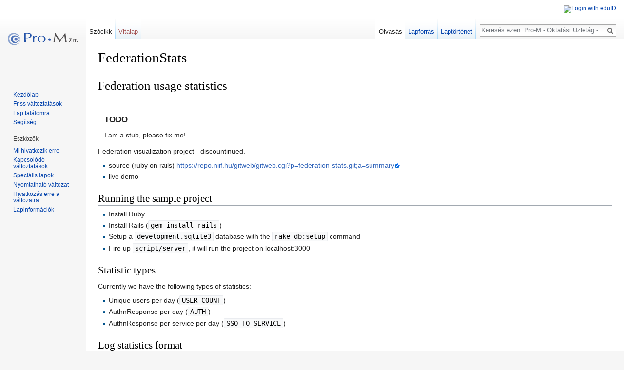

--- FILE ---
content_type: text/html; charset=UTF-8
request_url: https://wiki.niif.hu/index.php?title=FederationStats&mobileaction=toggle_view_mobile
body_size: 7535
content:
<!DOCTYPE html>
<html class="client-nojs" lang="hu" dir="ltr">
<head>
<meta charset="UTF-8"/>
<title>FederationStats – Pro-M - Oktatási Üzletág - Wiki</title>
<script>document.documentElement.className = document.documentElement.className.replace( /(^|\s)client-nojs(\s|$)/, "$1client-js$2" );</script>
<script>(window.RLQ=window.RLQ||[]).push(function(){mw.config.set({"wgCanonicalNamespace":"","wgCanonicalSpecialPageName":false,"wgNamespaceNumber":0,"wgPageName":"FederationStats","wgTitle":"FederationStats","wgCurRevisionId":4946,"wgRevisionId":4946,"wgArticleId":241,"wgIsArticle":true,"wgIsRedirect":false,"wgAction":"view","wgUserName":null,"wgUserGroups":["*"],"wgBreakFrames":false,"wgPageContentLanguage":"hu","wgPageContentModel":"wikitext","wgSeparatorTransformTable":[",\t."," \t,"],"wgDigitTransformTable":["",""],"wgDefaultDateFormat":"ymd","wgMonthNames":["","január","február","március","április","május","június","július","augusztus","szeptember","október","november","december"],"wgMonthNamesShort":["","jan","febr","márc","ápr","máj","jún","júl","aug","szept","okt","nov","dec"],"wgRelevantPageName":"FederationStats","wgRelevantArticleId":241,"wgRequestId":"a43258a12285ff6cceddc36b","wgIsProbablyEditable":false,"wgRelevantPageIsProbablyEditable":false,"wgRestrictionEdit":[],"wgRestrictionMove":[],"wgMFMode":"stable","wgMFLazyLoadImages":true,"wgMFLazyLoadReferences":false,"wgPreferredVariant":"hu","wgMFExpandAllSectionsUserOption":false,"wgMFDisplayWikibaseDescriptions":{"search":false,"nearby":false,"watchlist":false,"tagline":false},"wgWikiEditorEnabledModules":{"toolbar":true,"preview":false,"publish":false}});mw.loader.state({"user.styles":"ready","user":"ready","user.options":"loading","user.tokens":"loading","ext.pygments":"ready","skins.vector.styles.responsive":"ready","mediawiki.legacy.shared":"ready","mediawiki.sectionAnchor":"ready","mediawiki.skinning.interface":"ready","skins.vector.styles":"ready"});mw.loader.implement("user.options@1cvgeiw",function($,jQuery,require,module){mw.user.options.set({"variant":"hu"});});mw.loader.implement("user.tokens@1djmvb5",function ( $, jQuery, require, module ) {
mw.user.tokens.set({"editToken":"+\\","patrolToken":"+\\","watchToken":"+\\","csrfToken":"+\\"});/*@nomin*/

});mw.loader.load(["mediawiki.page.startup","mediawiki.user","mediawiki.hidpi","mediawiki.page.ready","mediawiki.searchSuggest","mobile.site"]);});</script>
<link rel="stylesheet" href="/load.php?debug=false&amp;lang=hu&amp;modules=ext.pygments%7Cmediawiki.legacy.shared%7Cmediawiki.sectionAnchor%7Cmediawiki.skinning.interface%7Cskins.vector.styles%7Cskins.vector.styles.responsive&amp;only=styles&amp;skin=vector"/>
<script async="" src="/load.php?debug=false&amp;lang=hu&amp;modules=startup&amp;only=scripts&amp;skin=vector&amp;target=mobile"></script>
<meta name="ResourceLoaderDynamicStyles" content=""/>
<meta name="generator" content="MediaWiki 1.30.0"/>
<meta name="viewport" content="width=device-width, initial-scale=1"/>
<link rel="manifest" href="/api.php?action=webapp-manifest"/>
<link rel="shortcut icon" href="https://wiki.niif.hu/images/favicon-pro-m.png"/>
<link rel="search" type="application/opensearchdescription+xml" href="/opensearch_desc.php" title="Pro-M - Oktatási Üzletág - Wiki (hu)"/>
<link rel="EditURI" type="application/rsd+xml" href="https://wiki.niif.hu/api.php?action=rsd"/>
<!--[if lt IE 9]><script src="/resources/lib/html5shiv/html5shiv.min.js?40bd4"></script><![endif]-->
</head>
<body class="mediawiki ltr sitedir-ltr mw-hide-empty-elt ns-0 ns-subject page-FederationStats rootpage-FederationStats skin-vector action-view">		<div id="mw-page-base" class="noprint"></div>
		<div id="mw-head-base" class="noprint"></div>
		<div id="content" class="mw-body" role="main">
			<a id="top"></a>
			<div class="mw-indicators mw-body-content">
</div>
<h1 id="firstHeading" class="firstHeading" lang="hu">FederationStats</h1>			<div id="bodyContent" class="mw-body-content">
				<div id="siteSub" class="noprint">Innen: Pro-M - Oktatási Üzletág - Wiki</div>				<div id="contentSub"></div>
								<div id="jump-to-nav" class="mw-jump">
					Ugrás:					<a href="#mw-head">navigáció</a>, 					<a href="#p-search">keresés</a>
				</div>
				<div id="mw-content-text" lang="hu" dir="ltr" class="mw-content-ltr"><script>function mfTempOpenSection(id){var block=document.getElementById("mf-section-"+id);block.className+=" open-block";block.previousSibling.className+=" open-block";}</script><div class="mw-parser-output"><div class="mf-section-0" id="mf-section-0">
</div><h1 class="section-heading" onclick="javascript:mfTempOpenSection(1)"><div class="mw-ui-icon mw-ui-icon-element indicator"></div><span class="mw-headline" id="Federation_usage_statistics">Federation usage statistics</span></h1><div class="mf-section-1 collapsible-block" id="mf-section-1">
<p><br>
</p>
<table style="" class="metadata plainlinks ambox-todo" cellspacing="3">
<tr>
<td class="ambox-image"><a href="/index.php?title=F%C3%A1jl:UnderConstruction.png" class="image"><noscript><img alt="UnderConstruction.png" src="/images/thumb/4/44/UnderConstruction.png/40px-UnderConstruction.png" width="40" height="40"></noscript><span class="lazy-image-placeholder" style="width: 40px;height: 40px;" data-src="/images/thumb/4/44/UnderConstruction.png/40px-UnderConstruction.png" data-alt="UnderConstruction.png" data-width="40" data-height="40"> </span></a></td>
<td><big><b>TODO</b></big>
<hr>
I am a stub, please fix me!</td>
</tr>
</table>
<p>Federation visualization project - discountinued.
</p>
<ul><li> source (ruby on rails) <a rel="nofollow" class="external free" href="https://repo.niif.hu/gitweb/gitweb.cgi?p=federation-stats.git;a=summary">https://repo.niif.hu/gitweb/gitweb.cgi?p=federation-stats.git;a=summary</a></li>
<li> live demo </li></ul>
<h2 class="in-block"><span class="mw-headline" id="Running_the_sample_project">Running the sample project</span></h2>
<ul><li> Install Ruby</li>
<li> Install Rails (<code>gem install rails</code>)</li>
<li> Setup a <code>development.sqlite3</code> database with the <code>rake db:setup</code> command</li>
<li> Fire up <code>script/server</code>, it will run the project on localhost:3000</li></ul>
<h2 class="in-block"><span class="mw-headline" id="Statistic_types">Statistic types</span></h2>
<p>Currently we have the following types of statistics:
</p>
<ul><li> Unique users per day (<code>USER_COUNT</code>)</li>
<li> AuthnResponse per day (<code>AUTH</code>)</li>
<li> AuthnResponse per service per day (<code>SSO_TO_SERVICE</code>)</li></ul>
<h2 class="in-block"><span class="mw-headline" id="Log_statistics_format">Log statistics format</span></h2>
<p>The following simple format is used to convey statistics from IdPs to the central module - the white spaces (new lines) are important:
</p>
<pre>ENTITYID #ENTITYID#
APIKEY #API_KEY#
DATE yyyy-mm-dd

STAT #STAT_ID#
xxxx

STAT #STAT_ID#
yyyy

STAT #STAT_ID#
ww | #PEER_ENTITY_1#
zz | #PEER_ENTITY_2#
</pre>
<p>The following sample might help understanding the format:
</p>
<pre>ENTITYID <a rel="nofollow" class="external free" href="https://idp.niif.hu/idp/shibboleth">https://idp.niif.hu/idp/shibboleth</a>
APIKEY 0123.......
DATE 2009-03-18

STAT AUTH
68 logins

STAT USER_COUNT
16 unique userids

STAT SSO_TO_SERVICE
1        | <a rel="nofollow" class="external free" href="urn:geant:niif.hu:niifi:sp:register.ca.niif.hu">urn:geant:niif.hu:niifi:sp:register.ca.niif.hu</a>
12       | <a rel="nofollow" class="external free" href="https://repo.niif.hu/shibboleth">https://repo.niif.hu/shibboleth</a>
1        | <a rel="nofollow" class="external free" href="https://sandbox.aai.niif.hu/shibboleth">https://sandbox.aai.niif.hu/shibboleth</a>
5        | <a rel="nofollow" class="external free" href="https://sysmonitor.hbone.hu/shibboleth">https://sysmonitor.hbone.hu/shibboleth</a>
10       | <a rel="nofollow" class="external free" href="https://www.ki.iif.hu/shibboleth">https://www.ki.iif.hu/shibboleth</a>
1        | <a rel="nofollow" class="external free" href="https://noc6.vh.hbone.hu/shibboleth">https://noc6.vh.hbone.hu/shibboleth</a>
21       | <a rel="nofollow" class="external free" href="https://webadmin.iif.hu/shibboleth">https://webadmin.iif.hu/shibboleth</a>
3        | <a rel="nofollow" class="external free" href="https://rrd-ma.perfsonar.vh.hbone.hu/shibboleth">https://rrd-ma.perfsonar.vh.hbone.hu/shibboleth</a>
7        | <a rel="nofollow" class="external free" href="https://ugyeletes.vh.hbone.hu/shibboleth">https://ugyeletes.vh.hbone.hu/shibboleth</a>
2        | <a rel="nofollow" class="external free" href="https://noc.grid.niif.hu/shibboleth">https://noc.grid.niif.hu/shibboleth</a>
1        | <a rel="nofollow" class="external free" href="https://wiki.voip.niif.hu/shibboleth">https://wiki.voip.niif.hu/shibboleth</a>
2        | <a rel="nofollow" class="external free" href="https://netmonitor.hbone.hu/shibboleth">https://netmonitor.hbone.hu/shibboleth</a>
2        | <a rel="nofollow" class="external free" href="https://idp.sch.bme.hu:443/opensso/sp/test">https://idp.sch.bme.hu:443/opensso/sp/test</a>
</pre>
<h2 class="in-block"><span class="mw-headline" id="Running_the_log_statistics_collector">Running the log statistics collector</span></h2>
<p>This following script can be used the collect statistics from the idp audit logs of Shibboleth 2 IdP generated on the day before running. It is based on Peter Schober's audit_r7.py, and good for run from daily cronjob:
</p>
<div class="mw-highlight mw-content-ltr" dir="ltr"><pre>#!/bin/bash

#Config section
PARSER_COMMAND="/opt/shibboleth-idp/bin/audit_r7.py"
SOURCEDIR="/opt/shibboleth-idp/logs"
TARGETDIR="/tmp"

ENTITYID="idp-entity-id"
APIKEY="aaa..."
LOCATION2PUT="https://fedstats.example.org/import_stats"

DATE=`date -d "yesterday" +"%Y-%m-%d"`
SOURCEFILE="$SOURCEDIR/idp-audit-$DATE.log"

#Should not edit below this

if [ -f $SOURCEFILE ]
then
    LOGINS=`$PARSER_COMMAND -l $SOURCEFILE`
    UNIQUE_LOGINS=`$PARSER_COMMAND -u $SOURCEFILE`
    SERVICES=`$PARSER_COMMAND -p $SOURCEFILE | sed '/^[0-9]/p' -n`

    TARGETFILE="stat-$DATE.log"

echo "ENTITYID $ENTITYID
APIKEY $APIKEY
DATE $DATE

STAT AUTH
$LOGINS

STAT USER_COUNT
$UNIQUE_LOGINS

STAT SSO_TO_SERVICE
$SERVICES
" &gt; $TARGETDIR/$TARGETFILE

    wget -q --no-check-certificate --post-file=$TARGETDIR/$TARGETFILE $LOCATION2PUT -O /dev/null
    rm $TARGETDIR/$TARGETFILE
fi</pre></div>
<p>The script below can be used the collect statistics from all the idp audit logs placed in a folder.
</p>
<div class="mw-highlight mw-content-ltr" dir="ltr"><pre>#!/bin/bash

#Config section
PARSER_COMMAND="/opt/shibboleth-idp/bin/audit_r7.py"
SOURCEDIR="/opt/shibboleth-idp/logs"
TARGETDIR="/tmp"

ENTITYID="idp-entity-id"
APIKEY="aaa..."
LOCATION2PUT="https://fedstats.example.org/import_stats"

FILES="idp-audit-*.log"

#Should not edit below this
cd $SOURCEDIR
for f in $FILES
do
  if [ -f $f ]
  then
    echo "Processing $f file..."
    DATE=${f:10:10}
    LOGINS=`$PARSER_COMMAND -l $f`
    UNIQUE_LOGINS=`$PARSER_COMMAND -u $f`
    SERVICES=`$PARSER_COMMAND -p $f | sed '/^[0-9]/p' -n`

    TARGETFILE="stat-$DATE.log"

    echo "ENTITYID $ENTITYID
APIKEY $APIKEY
DATE $DATE

STAT AUTH
$LOGINS

STAT USER_COUNT
$UNIQUE_LOGINS

STAT SSO_TO_SERVICE
$SERVICES
" &gt; $TARGETDIR/$TARGETFILE

    wget -q --no-check-certificate --post-file=$TARGETDIR/$TARGETFILE $LOCATION2PUT -O /dev/null
    rm $TARGETDIR/$TARGETFILE
  fi
done</pre></div>
<h2 class="in-block"><span class="mw-headline" id="Feeding_the_database_with_the_statistics">Feeding the database with the statistics</span></h2>
<p>The federation statistics rails project contains the <code>script/stat_parser/file.rb</code> command which can process the statistics format and load the data to the database. Note that this script currently contains an absolute path for the <code>script/runner</code> script, so you must fix this before use.
</p>
<h2 class="in-block"><span class="mw-headline" id="Using_HTTP-Post_to_feed_the_database">Using HTTP-Post to feed the database</span></h2>
<p>When deployed, the rails project provides a <code>/import_stats</code> URL to which one could POST the generated statistics file.
</p>
<h2 class="in-block"><span class="mw-headline" id="Creating_IdPs">Creating IdPs</span></h2>
<p>Use the rails console to create new idps:
</p>
<pre>$ RAILS_ENV=production script/console

&gt;&gt; Entity.create :name =&gt; 'foo', :entity_type =&gt; 'idp'

=&gt; #&lt;Entity id: 1, name: "foo", entity_type: "idp", created_at: "2010-11-29 14:55:40", updated_at: "2010-11-29 14:55:40", api_key: "da9l233a45698fa5c4a252e301e3da2sf5ece24e"&gt;
</pre>


</div></div>

</div>					<div class="printfooter">
						A lap eredeti címe: „<a dir="ltr" href="https://wiki.niif.hu/index.php?title=FederationStats&amp;oldid=4946">https://wiki.niif.hu/index.php?title=FederationStats&amp;oldid=4946</a>”					</div>
				<div id="catlinks" class="catlinks" data-mw="interface"><div id="mw-normal-catlinks" class="mw-normal-catlinks"><a href="/index.php?title=Speci%C3%A1lis:Kateg%C3%B3ri%C3%A1k" title="Speciális:Kategóriák">Kategória</a>: <ul><li><a href="/index.php?title=Kateg%C3%B3ria:Lapok_k%C3%B3dkiemel%C3%A9si_hib%C3%A1kkal&amp;action=edit&amp;redlink=1" class="new" title="Kategória:Lapok kódkiemelési hibákkal (a lap nem létezik)">Lapok kódkiemelési hibákkal</a></li><li><a href="/index.php?title=Kateg%C3%B3ria:Csonkok" title="Kategória:Csonkok">Csonkok</a></li></ul></div></div>				<div class="visualClear"></div>
							</div>
		</div>
		<div id="mw-navigation">
			<h2>Navigációs menü</h2>
			<div id="mw-head">
									<div id="p-personal" role="navigation" class="" aria-labelledby="p-personal-label">
						<h3 id="p-personal-label">Személyes eszközök</h3>
						<ul>
							<li id='pt-login'><a href='/index.php?title=Speci%C3%A1lis:Bel%C3%A9p%C3%A9s&returnto=FederationStats&returntoquery=mobileaction%3Dtoggle_view_mobile'><img src='https://www.eduid.hu/wp-content/uploads/2015/06/eduid_button_belepes_normal.png' alt='Login with eduID'></a></li>						</ul>
					</div>
									<div id="left-navigation">
										<div id="p-namespaces" role="navigation" class="vectorTabs" aria-labelledby="p-namespaces-label">
						<h3 id="p-namespaces-label">Névterek</h3>
						<ul>
							<li id="ca-nstab-main" class="selected"><span><a href="/index.php?title=FederationStats" title="A lap megtekintése [c]" accesskey="c">Szócikk</a></span></li><li id="ca-talk" class="new"><span><a href="/index.php?title=Vita:FederationStats&amp;action=edit&amp;redlink=1" rel="discussion" title="Az oldal tartalmának megvitatása [t]" accesskey="t">Vitalap</a></span></li>						</ul>
					</div>
										<div id="p-variants" role="navigation" class="vectorMenu emptyPortlet" aria-labelledby="p-variants-label">
												<h3 id="p-variants-label">
							<span>Változatok</span>
						</h3>
						<div class="menu">
							<ul>
															</ul>
						</div>
					</div>
									</div>
				<div id="right-navigation">
										<div id="p-views" role="navigation" class="vectorTabs" aria-labelledby="p-views-label">
						<h3 id="p-views-label">Nézetek</h3>
						<ul>
							<li id="ca-view" class="collapsible selected"><span><a href="/index.php?title=FederationStats">Olvasás</a></span></li><li id="ca-viewsource" class="collapsible"><span><a href="/index.php?title=FederationStats&amp;action=edit" title="Ez egy védett lap. Ide kattintva megnézheted a forrását. [e]" accesskey="e">Lapforrás</a></span></li><li id="ca-history" class="collapsible"><span><a href="/index.php?title=FederationStats&amp;action=history" title="A lap korábbi változatai [h]" accesskey="h">Laptörténet</a></span></li>						</ul>
					</div>
										<div id="p-cactions" role="navigation" class="vectorMenu emptyPortlet" aria-labelledby="p-cactions-label">
						<h3 id="p-cactions-label"><span>Több</span></h3>
						<div class="menu">
							<ul>
															</ul>
						</div>
					</div>
										<div id="p-search" role="search">
						<h3>
							<label for="searchInput">Keresés</label>
						</h3>
						<form action="/index.php" id="searchform">
							<div id="simpleSearch">
								<input type="search" name="search" placeholder="Keresés ezen: Pro-M - Oktatási Üzletág - Wiki" title="Keresés ezen: Pro-M - Oktatási Üzletág - Wiki [f]" accesskey="f" id="searchInput"/><input type="hidden" value="Speciális:Keresés" name="title"/><input type="submit" name="fulltext" value="Keresés" title="Oldalak keresése a megadott szöveg alapján" id="mw-searchButton" class="searchButton mw-fallbackSearchButton"/><input type="submit" name="go" value="Menj" title="Ugrás a megadott lapra, ha létezik" id="searchButton" class="searchButton"/>							</div>
						</form>
					</div>
									</div>
			</div>
			<div id="mw-panel">
				<div id="p-logo" role="banner"><a class="mw-wiki-logo" href="/index.php?title=Kezd%C5%91lap"  title="Kezdőlap megtekintése"></a></div>
						<div class="portal" role="navigation" id='p-navigation' aria-labelledby='p-navigation-label'>
			<h3 id='p-navigation-label'>Navigáció</h3>
			<div class="body">
								<ul>
					<li id="n-mainpage-description"><a href="/index.php?title=Kezd%C5%91lap" title="A kezdőlap megtekintése [z]" accesskey="z">Kezdőlap</a></li><li id="n-recentchanges"><a href="/index.php?title=Speci%C3%A1lis:Friss_v%C3%A1ltoztat%C3%A1sok" title="A wikiben történt legutóbbi változtatások listája [r]" accesskey="r">Friss változtatások</a></li><li id="n-randompage"><a href="/index.php?title=Speci%C3%A1lis:Lap_tal%C3%A1lomra" title="Egy véletlenszerűen kiválasztott lap betöltése [x]" accesskey="x">Lap találomra</a></li><li id="n-help"><a href="https://www.mediawiki.org/wiki/Special:MyLanguage/Help:Contents" title="Ha bármi problémád van…">Segítség</a></li>				</ul>
							</div>
		</div>
			<div class="portal" role="navigation" id='p-tb' aria-labelledby='p-tb-label'>
			<h3 id='p-tb-label'>Eszközök</h3>
			<div class="body">
								<ul>
					<li id="t-whatlinkshere"><a href="/index.php?title=Speci%C3%A1lis:Mi_hivatkozik_erre/FederationStats" title="Az erre a lapra hivatkozó más lapok listája [j]" accesskey="j">Mi hivatkozik erre</a></li><li id="t-recentchangeslinked"><a href="/index.php?title=Speci%C3%A1lis:Kapcsol%C3%B3d%C3%B3_v%C3%A1ltoztat%C3%A1sok/FederationStats" rel="nofollow" title="Az erről a lapról hivatkozott lapok utolsó változtatásai [k]" accesskey="k">Kapcsolódó változtatások</a></li><li id="t-specialpages"><a href="/index.php?title=Speci%C3%A1lis:Speci%C3%A1lis_lapok" title="Az összes speciális lap listája [q]" accesskey="q">Speciális lapok</a></li><li id="t-print"><a href="/index.php?title=FederationStats&amp;mobileaction=toggle_view_mobile&amp;printable=yes" rel="alternate" title="A lap nyomtatható változata [p]" accesskey="p">Nyomtatható változat</a></li><li id="t-permalink"><a href="/index.php?title=FederationStats&amp;oldid=4946" title="Állandó hivatkozás a lap ezen változatához">Hivatkozás erre a változatra</a></li><li id="t-info"><a href="/index.php?title=FederationStats&amp;action=info" title="További információk erről a lapról">Lapinformációk</a></li>				</ul>
							</div>
		</div>
				</div>
		</div>
				<div id="footer" role="contentinfo">
						<ul id="footer-places">
								<li id="footer-places-privacy"><a href="/index.php?title=Pro-M_-_Oktat%C3%A1si_%C3%9Czlet%C3%A1g_-_Wiki:Adatv%C3%A9delmi_ir%C3%A1nyelvek" title="Pro-M - Oktatási Üzletág - Wiki:Adatvédelmi irányelvek">Adatvédelem</a></li>
								<li id="footer-places-desktop-toggle"><a id="mw-mf-display-toggle" href="https://wiki.niif.hu/index.php?title=FederationStats&amp;mobileaction=toggle_view_desktop">Asztali</a></li>
							</ul>
										<ul id="footer-icons" class="noprint">
										<li id="footer-poweredbyico">
						<a href="//www.mediawiki.org/"><img src="/resources/assets/poweredby_mediawiki_88x31.png" alt="Powered by MediaWiki" srcset="/resources/assets/poweredby_mediawiki_132x47.png 1.5x, /resources/assets/poweredby_mediawiki_176x62.png 2x" width="88" height="31"/></a>					</li>
									</ul>
						<div style="clear: both;"></div>
		</div>
		<script>(window.RLQ=window.RLQ||[]).push(function(){mw.config.set({"wgPageParseReport":{"limitreport":{"cputime":"0.064","walltime":"0.155","ppvisitednodes":{"value":72,"limit":1000000},"ppgeneratednodes":{"value":179,"limit":1000000},"postexpandincludesize":{"value":483,"limit":2097152},"templateargumentsize":{"value":148,"limit":2097152},"expansiondepth":{"value":5,"limit":40},"expensivefunctioncount":{"value":0,"limit":100},"timingprofile":["100.00%    6.029      1 -total","100.00%    6.029      1 Sablon:TODO_EN"," 45.09%    2.718      1 Sablon:Ambox"]},"cachereport":{"timestamp":"20260119191043","ttl":86400,"transientcontent":false}}});});</script><script>/*<![CDATA[*/(window.NORLQ=window.NORLQ||[]).push(function(){var ns,i,p,img;ns=document.getElementsByTagName('noscript');for(i=0;i<ns.length;i++){p=ns[i].nextSibling;if(p&&p.className&&p.className.indexOf('lazy-image-placeholder')>-1){img=document.createElement('img');img.setAttribute('src',p.getAttribute('data-src'));img.setAttribute('width',p.getAttribute('data-width'));img.setAttribute('height',p.getAttribute('data-height'));img.setAttribute('alt',p.getAttribute('data-alt'));p.parentNode.replaceChild(img,p);}}});/*]]>*/</script>				<!-- Matomo -->
				<script type="text/javascript">
				var _paq = _paq || [];
				_paq.push(["trackPageView"]);
				_paq.push(["enableLinkTracking"]);
				(function() {
					var u = "https://matomo.kifu.niif.hu/";
					var globalId = false;
					_paq.push(["setTrackerUrl", u + "piwik.php"]);
					_paq.push(['setDocumentTitle', "wikiaai" + " - " + "FederationStats"]);
					_paq.push(["setSiteId", "7"]);
					_paq.push(["setCustomVariable", 1, "userType", "Anonymous", "visit"]);
					if ( globalId ) {
					    _paq.push(['addTracker', u + "piwik.php", globalId]);
					}
					var d=document, g=d.createElement("script"), s=d.getElementsByTagName("script")[0]; g.type="text/javascript";
					g.defer=true; g.async=true; g.src=u+"piwik.js"; s.parentNode.insertBefore(g,s);
				})();
				</script>
				<!-- End Matomo Code -->
				<!-- Matomo Image Tracker -->
				<noscript><p><img src="https://matomo.kifu.niif.hu/piwik.php?idsite=7&amp;rec=1&amp;action_name=FederationStats" style="border:0;" alt="" /></p></noscript>
				<!-- End Matomo --><script>(window.RLQ=window.RLQ||[]).push(function(){mw.config.set({"wgBackendResponseTime":466});});</script>
	</body>
</html>


--- FILE ---
content_type: text/javascript; charset=utf-8
request_url: https://wiki.niif.hu/load.php?debug=false&lang=hu&modules=startup&only=scripts&skin=vector&target=mobile
body_size: 5821
content:
window.mwPerformance=(window.performance&&performance.mark)?performance:{mark:function(){}};window.mwNow=(function(){var perf=window.performance,navStart=perf&&perf.timing&&perf.timing.navigationStart;return navStart&&typeof perf.now==='function'?function(){return navStart+perf.now();}:function(){return Date.now();};}());window.isCompatible=function(str){var ua=str||navigator.userAgent;return!!((function(){'use strict';return!this&&!!Function.prototype.bind&&!!window.JSON;}())&&'querySelector'in document&&'localStorage'in window&&'addEventListener'in window&&!(ua.match(/webOS\/1\.[0-4]|SymbianOS|Series60|NetFront|Opera Mini|S40OviBrowser|MeeGo|Android.+Glass|^Mozilla\/5\.0 .+ Gecko\/$|googleweblight/)||ua.match(/PlayStation/i)));};(function(){var NORLQ,script;if(!isCompatible()){document.documentElement.className=document.documentElement.className.replace(/(^|\s)client-js(\s|$)/,'$1client-nojs$2');NORLQ=window.NORLQ||[];while(NORLQ.length){NORLQ.shift()();}window.NORLQ={push:function(
fn){fn();}};window.RLQ={push:function(){}};return;}function startUp(){mw.config=new mw.Map(true);mw.loader.addSource({"local":"/load.php"});mw.loader.register([["user.groups","1ark6x7",[1]],["user","1g9tsrl",[2],"user"],["user.styles","1qu7m0j",[],"user"],["user.defaults","0o4ytce"],["user.options","1cvgeiw",[3],"private"],["user.tokens","1djmvb5",[],"private"],["mediawiki.language.data","180cno2",[84]],["mediawiki.skinning.interface","0573ipd"],["mediawiki.skinning.content.parsoid","0gvh9vx"],["jquery.accessKeyLabel","0pb6sc1",[14,63]],["jquery.autoEllipsis","0mki2df",[18]],["jquery.byteLength","06mbhxj"],["jquery.byteLimit","1na41g7",[11]],["jquery.checkboxShiftClick","0l0v856"],["jquery.client","1pb2dmh"],["jquery.cookie","0n2y2mn"],["jquery.getAttrs","0geo6ap"],["jquery.hidpi","0lhvnkv"],["jquery.highlightText","1vgga47",[63]],["jquery.i18n","0dx9abz",[83]],["jquery.makeCollapsible","0jyy7z1"],["jquery.mw-jump","1ngainb"],["jquery.placeholder","0slmahj"],["jquery.qunit","18q9p4f"],
["jquery.spinner","1e83whm"],["jquery.suggestions","1t5ehip",[18]],["jquery.textSelection","0dyewha",[14]],["jquery.throttle-debounce","0ecbdhf"],["jquery.ui.position","194jta4",[],"jquery.ui"],["json","1ark6x7"],["moment","1bf8rs7",[81]],["mediawiki.template","0r7aw9q"],["mediawiki.template.mustache","16xbys2",[31]],["mediawiki.template.regexp","17f9hm2",[31]],["mediawiki.apipretty","0ly1gk4"],["mediawiki.api","1k22ycr",[72,5]],["mediawiki.api.edit","1omvhgb",[67,71]],["mediawiki.api.options","0rscghh",[35]],["mediawiki.api.parse","1tfr6vn",[35]],["mediawiki.api.upload","0kf13hb",[36]],["mediawiki.api.user","1glkk1v",[35]],["mediawiki.api.messages","0excbdj",[35]],["mediawiki.confirmCloseWindow","1243o46"],["mediawiki.diff.styles","17qcpmq"],["mediawiki.feedback","06ye2we",[67,57,137]],["mediawiki.ForeignApi","17gifcp",[46]],["mediawiki.ForeignApi.core","1stz99t",[35,129]],["mediawiki.helplink","0kz1qmd"],["mediawiki.hidpi","06500jl",[17],null,null,"return'srcset'in new Image();"],[
"mediawiki.hlist","0opi0vq"],["mediawiki.htmlform","0rtm2re",[12,63]],["mediawiki.htmlform.checker","0oqsi94",[27]],["mediawiki.htmlform.ooui","06znib0",[133]],["mediawiki.htmlform.styles","1iioz1u"],["mediawiki.htmlform.ooui.styles","1qxoqyt"],["mediawiki.icon","1hiwdva"],["mediawiki.inspect","0ukx48a",[11,63]],["mediawiki.messagePoster","1v7ices",[45]],["mediawiki.messagePoster.wikitext","1n5yjct",[36,57]],["mediawiki.notification","1l0hgtp",[72]],["mediawiki.notify","0hrcz3z"],["mediawiki.notification.convertmessagebox","0xy3u3y",[59]],["mediawiki.notification.convertmessagebox.styles","18o5cjf"],["mediawiki.RegExp","08e6izn"],["mediawiki.searchSuggest","01y7i19",[16,25,35]],["mediawiki.sectionAnchor","1yl0s3n"],["mediawiki.storage","1p694om"],["mediawiki.Title","0snb2yr",[11,72]],["mediawiki.ForeignStructuredUpload.config","0msydx9"],["mediawiki.toc","1qhty1p",[74]],["mediawiki.Uri","1vc2e74",[72,33]],["mediawiki.user","1np1gml",[40,66,4]],["mediawiki.util","0153wcw",[9,60]],[
"mediawiki.viewport","1rko0pg"],["mediawiki.cookie","1f44vdt",[15]],["mediawiki.experiments","19kbe4i"],["mediawiki.action.edit.styles","1r4j8xh"],["mediawiki.action.history.diff","17qcpmq"],["mediawiki.action.view.categoryPage.styles","165yk16"],["mediawiki.action.view.redirect","0ycib68",[14]],["mediawiki.action.view.redirectPage","1ycxmsi"],["mediawiki.language","0xwvu8f",[82,6]],["mediawiki.cldr","10gdo6k",[83]],["mediawiki.libs.pluralruleparser","08x0inq"],["mediawiki.language.init","18k32v9"],["mediawiki.jqueryMsg","1fabz3c",[81,72,4]],["mediawiki.language.names","1j64hpz",[84]],["mediawiki.language.specialCharacters","1w2dc6x",[81]],["mediawiki.libs.jpegmeta","1j0hvxr"],["mediawiki.page.gallery.styles","1lcx32y"],["mediawiki.page.ready","1dsrnex",[9,13,21]],["mediawiki.page.startup","0zj80j2"],["mediawiki.special","0o84zb2"],["mediawiki.special.apisandbox.styles","059q77u"],["mediawiki.special.apisandbox","1b6h9hu",[20,35,85,119,132]],["mediawiki.special.changecredentials.js",
"155zbbt",[35,52]],["mediawiki.special.changeslist","18vmx7z"],["mediawiki.special.changeslist.legend","1hsia62"],["mediawiki.special.changeslist.legend.js","0vapnoh",[20,74]],["mediawiki.special.recentchanges","0lp1upf"],["mediawiki.special.search.commonsInterwikiWidget","19d31kb",[70,35,85]],["mediawiki.special.search.interwikiwidget.styles","19des35"],["mediawiki.special.search.styles","1oeltce"],["mediawiki.special.userlogin.common.styles","1j9815d"],["mediawiki.legacy.shared","1i397ag"],["mediawiki.legacy.wikibits","1bhmnoy"],["mediawiki.ui","0l6eoku"],["mediawiki.ui.checkbox","1ew3u17"],["mediawiki.ui.radio","0ovef3j"],["mediawiki.ui.anchor","0bi18es"],["mediawiki.ui.button","1wqyf7x"],["mediawiki.ui.input","0at0vfu"],["mediawiki.ui.icon","1m9qrz4"],["mediawiki.ui.text","1k2rslh"],["mediawiki.widgets","1eg30zm",[12,18,67,35,115,135]],["mediawiki.widgets.styles","12cgb7o"],["mediawiki.widgets.DateInputWidget","1aaoo6d",[117,30,135]],["mediawiki.widgets.DateInputWidget.styles",
"0pwmghp"],["mediawiki.widgets.visibleByteLimit","1t2i84y",[12,133]],["mediawiki.widgets.datetime","0elcazy",[133,151,152]],["mediawiki.widgets.CategoryMultiselectWidget","05qbjbj",[45,67,135]],["mediawiki.widgets.SelectWithInputWidget","0igj4c1",[122,135]],["mediawiki.widgets.SelectWithInputWidget.styles","0saop5y"],["mediawiki.widgets.MediaSearch","0nj157o",[45,67,135]],["mediawiki.widgets.UserInputWidget","1x6mmvb",[35,135]],["mediawiki.widgets.UsersMultiselectWidget","0wbgl92",[35,135]],["mediawiki.widgets.SearchInputWidget.styles","10bsz4g"],["es5-shim","1ark6x7"],["dom-level2-shim","1ark6x7"],["oojs","1v148dt"],["mediawiki.router","01uwv76",[131]],["oojs-router","01tvtmw",[129]],["oojs-ui","1ark6x7",[136,135,137]],["oojs-ui-core","1rqi9fd",[81,129,134,141,142,147,138,139]],["oojs-ui-core.styles","0mmev3h"],["oojs-ui-widgets","0p1qj73",[133,143,151,152]],["oojs-ui-toolbars","1q80ob2",[133,152]],["oojs-ui-windows","048jwg6",[133,152]],["oojs-ui.styles.indicators","0rrdb0q"],[
"oojs-ui.styles.textures","110giqh"],["oojs-ui.styles.icons-accessibility","1rfdc8d"],["oojs-ui.styles.icons-alerts","0nufme9"],["oojs-ui.styles.icons-content","15w6qne"],["oojs-ui.styles.icons-editing-advanced","0w7ry7q"],["oojs-ui.styles.icons-editing-core","0p5yqzi"],["oojs-ui.styles.icons-editing-list","1rcmyr3"],["oojs-ui.styles.icons-editing-styling","0jyoat6"],["oojs-ui.styles.icons-interactions","025dwsh"],["oojs-ui.styles.icons-layout","1o91gyn"],["oojs-ui.styles.icons-location","1u7odmr"],["oojs-ui.styles.icons-media","1ytal5d"],["oojs-ui.styles.icons-moderation","127wi3y"],["oojs-ui.styles.icons-movement","1p7ppwg"],["oojs-ui.styles.icons-user","02rfcb4"],["oojs-ui.styles.icons-wikimedia","1a9q0ep"],["skins.vector.styles","0yi2oek"],["skins.vector.styles.experimental.print","1d7novo"],["skins.vector.styles.responsive","1dnd04c"],["mobile.pagelist.styles","1klpxgj"],["mobile.pagesummary.styles","0gqre7s"],["mobile.overlay.images","0vsdkkx"],["mobile.issues.images","1etifdd"],
["mobile.toc.images","0ohz0j5"],["mobile.references.images","1xp7bhe"],["mobile.messageBox.styles","1hvr4rk"],["mobile.messageBox","1nrpxpf",[164,173]],["mediawiki.template.hogan","00wvjl4",[31]],["mobile.pagelist.scripts","1omyt2t",[190]],["mobile.watchlist","0cvyvwv",[197,167]],["mobile.toc","1dwpbeh",[162,188]],["mobile.ajax.styles","0v2lade"],["mobile.backtotop","1qiyesu",[188]],["mobile.startup.images","0wj91m0"],["mobile.startup","0clz2px",[15,27,85,71,73,170,160,158,159,172,129,166]],["mobile.foreignApi","1lkb4at",[46,173]],["mobile.abusefilter","08b0pm6",[173]],["mobile.editor.api","1bk24p0",[173]],["mobile.editor.common","1hajgsf",[42,176,219,165,132]],["mobile.editor.overlay","0u5sc4y",[59,175,177,144]],["mobile.search.images","1a0ry5v"],["mobile.search","1r35lwi",[221,167,179]],["mobile.search.util","0dougtg",[173]],["mobile.search.api","0833x6o",[67,181]],["mobile.talk.overlays","04azuxs",[109,177]],["mobile.mediaViewer","0lzqi57",[173]],["mobile.categories.overlays",
"1dx2ic9",[177,197,180,182]],["mobile.references","1j588tf",[176,187,163]],["mobile.references.gateway","0dr6ptn",[173]],["mobile.toggle","1e15680",[173]],["mobile.pointerOverlay","0rdp1j4",[173]],["mobile.watchstar","1xakxvt",[181]],["mobile.languages.structured","0ryivvk",[173]],["mobile.issues","1shu969",[161,173]],["mobile.nearby","10rabdg",[174,165,167,209]],["mobile.gallery","03sv8de",[197]],["mobile.betaoptin","0vioy7l",[75,173]],["mobile.fontchanger","1v046zh",[173]],["mobile.infiniteScroll","1nq2087",[173]],["mobile.patrol.ajax","1tigrhs",[67,173]],["mobile.site","0gsxhy0"],["mobile.special.styles","0xt0h05"],["mobile.special.watchlist.styles","05pi01i"],["mobile.special.user.icons","03jhwgi"],["mobile.special.watchlist.scripts","0778jp2",[168]],["mobile.special.mobilecite.styles","0c9xtvo"],["mobile.special.mobilemenu.styles","1ark6x7"],["mobile.special.mobileoptions.styles","0egxdqv"],["mobile.special.mobileoptions.scripts","1v52yfv",[173]],[
"mobile.special.mobileoptions.scripts.fontchanger","0cnkth6",[196]],["mobile.special.nearby.styles","1ciro2a"],["mobile.special.userlogin.scripts","1j80dua"],["mobile.special.nearby.scripts","1gylbs7",[70,130,193]],["mobile.special.history.styles","0i5bn8n"],["mobile.special.uploads.scripts","1n2dzo8",[194]],["mobile.special.uploads.styles","0du8sg1"],["mobile.special.pagefeed.styles","0xzkij7"],["mobile.special.mobilediff.images","0fz10gy"],["mobile.special.mobilediff.styles","1amepiz"],["ext.pygments","13v0xrk"],["mobile.loggingSchemas.edit","1ark6x7"],["mobile.loggingSchemas.mobileWebMainMenuClickTracking","1ark6x7"],["mobile.loggingSchemas.mobileWebSearch","1ark6x7"]]);;mw.config.set({"wgLoadScript":"/load.php","debug":!1,"skin":"vector","stylepath":"/skins","wgUrlProtocols":
"bitcoin\\:|ftp\\:\\/\\/|ftps\\:\\/\\/|geo\\:|git\\:\\/\\/|gopher\\:\\/\\/|http\\:\\/\\/|https\\:\\/\\/|irc\\:\\/\\/|ircs\\:\\/\\/|magnet\\:|mailto\\:|mms\\:\\/\\/|news\\:|nntp\\:\\/\\/|redis\\:\\/\\/|sftp\\:\\/\\/|sip\\:|sips\\:|sms\\:|ssh\\:\\/\\/|svn\\:\\/\\/|tel\\:|telnet\\:\\/\\/|urn\\:|worldwind\\:\\/\\/|xmpp\\:|\\/\\/","wgArticlePath":"/index.php?title=$1","wgScriptPath":"","wgScriptExtension":".php","wgScript":"/index.php","wgSearchType":null,"wgVariantArticlePath":!1,"wgActionPaths":{},"wgServer":"https://wiki.niif.hu","wgServerName":"wiki.niif.hu","wgUserLanguage":"hu","wgContentLanguage":"hu","wgTranslateNumerals":!0,"wgVersion":"1.30.0","wgEnableAPI":!0,"wgEnableWriteAPI":!0,"wgMainPageTitle":"Kezdőlap","wgFormattedNamespaces":{"-2":"Média","-1":"Speciális","0":"","1":"Vita","2":"Szerkesztő","3":"Szerkesztővita","4":"Pro-M - Oktatási Üzletág - Wiki","5":"Pro-M - Oktatási Üzletág - Wiki-vita","6":"Fájl","7":"Fájlvita","8":"MediaWiki","9":
"MediaWiki-vita","10":"Sablon","11":"Sablonvita","12":"Segítség","13":"Segítségvita","14":"Kategória","15":"Kategóriavita"},"wgNamespaceIds":{"média":-2,"speciális":-1,"":0,"vita":1,"szerkesztő":2,"szerkesztővita":3,"pro-m_-_oktatási_üzletág_-_wiki":4,"pro-m_-_oktatási_üzletág_-_wiki-vita":5,"fájl":6,"fájlvita":7,"mediawiki":8,"mediawiki-vita":9,"sablon":10,"sablonvita":11,"segítség":12,"segítségvita":13,"kategória":14,"kategóriavita":15,"kép":6,"képvita":7,"user_vita":3,"kép_vita":7,"mediawiki_vita":9,"sablon_vita":11,"segítség_vita":13,"kategória_vita":15,"pro-m_-_oktatási_üzletág_-_wiki_vita":5,"image":6,"image_talk":7,"media":-2,"special":-1,"talk":1,"user":2,"user_talk":3,"project":4,"project_talk":5,"file":6,"file_talk":7,"mediawiki_talk":9,"template":10,"template_talk":11,"help":12,"help_talk":13,"category":14,"category_talk":15},"wgContentNamespaces":[0],"wgSiteName":"Pro-M - Oktatási Üzletág - Wiki","wgDBname":"wikiaai",
"wgExtraSignatureNamespaces":[],"wgAvailableSkins":{"vector":"Vector","fallback":"Fallback","apioutput":"ApiOutput"},"wgExtensionAssetsPath":"/extensions","wgCookiePrefix":"wikiaai","wgCookieDomain":"","wgCookiePath":"/","wgCookieExpiration":2592000,"wgResourceLoaderMaxQueryLength":2000,"wgCaseSensitiveNamespaces":[],"wgLegalTitleChars":" %!\"$&'()*,\\-./0-9:;=?@A-Z\\\\\\^_`a-z~+\\u0080-\\uFFFF","wgIllegalFileChars":":/\\\\","wgResourceLoaderStorageVersion":1,"wgResourceLoaderStorageEnabled":!0,"wgForeignUploadTargets":["local"],"wgEnableUploads":!0,"wgMFSearchAPIParams":{"ppprop":"displaytitle"},"wgMFQueryPropModules":["pageprops"],"wgMFSearchGenerator":{"name":"prefixsearch","prefix":"ps"},"wgMFNearbyEndpoint":"","wgMFThumbnailSizes":{"tiny":80,"small":150},"wgMFEditorOptions":{"anonymousEditing":!0,"skipPreview":!1},"wgMFLicense":{"msg":"mobile-frontend-copyright","link":"","plural":1},"wgMFSchemaEditSampleRate":0.0625,"wgMFExperiments":{"betaoptin":{"name":"betaoptin",
"enabled":!1,"buckets":{"control":0.97,"A":0.03}}},"wgMFEnableJSConsoleRecruitment":!1,"wgMFPhotoUploadEndpoint":"","wgMFDeviceWidthTablet":"720px","wgMFCollapseSectionsByDefault":!0,"wgWikiEditorMagicWords":{"redirect":"#ÁTIRÁNYÍTÁS","img_right":"jobbra","img_left":"balra","img_none":"semmi","img_center":"középre","img_thumbnail":"bélyegkép","img_framed":"keretezett","img_frameless":"keretnélküli"},"mw.msg.wikieditor":"--~~~~"});var RLQ=window.RLQ||[];while(RLQ.length){RLQ.shift()();}window.RLQ={push:function(fn){fn();}};window.NORLQ={push:function(){}};}window.mediaWikiLoadStart=mwNow();mwPerformance.mark('mwLoadStart');script=document.createElement('script');script.src="/load.php?debug=false&lang=hu&modules=jquery%2Cmediawiki&only=scripts&skin=vector&version=0e680yv";script.onload=script.onreadystatechange=function(){if(!script.readyState||/loaded|complete/.test(script.readyState)){script.onload=script.onreadystatechange=null;script=null;startUp();}};document.
getElementsByTagName('head')[0].appendChild(script);}());
